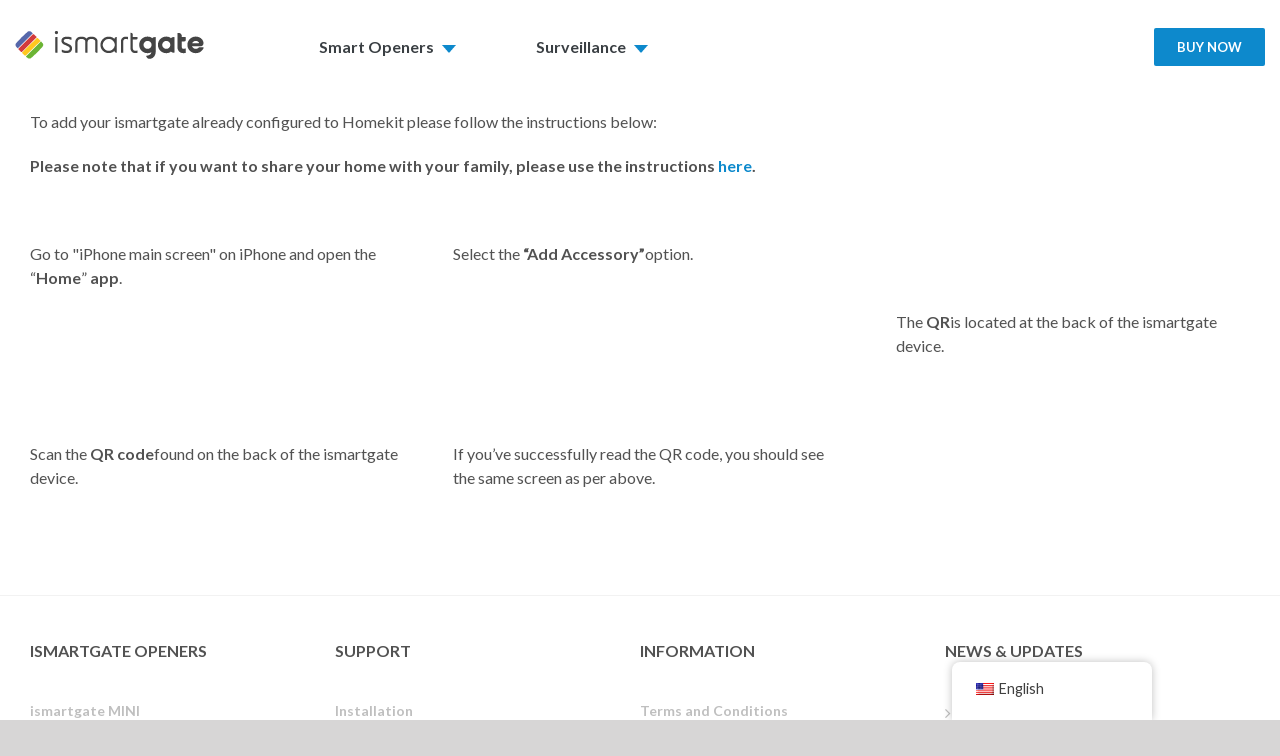

--- FILE ---
content_type: text/css; charset=utf-8
request_url: https://ismartgate.com/wp-content/plugins/WP_Clever_FAQ_Builder/assets/css/cfaq_frontend.min.css?ver=1.42
body_size: 1463
content:
#cfaq_clever_faq{font-size:16px;padding:18px;box-sizing:border-box;text-align:center;margin-bottom:48px}#cfaq_clever_faq *{box-sizing:border-box}#cfaq_clever_faq .clever_title-faq{font-size:32px;font-weight:bold;margin-bottom:28px}#cfaq_clever_faq p{margin-bottom:18px}#cfaq_clever_faq>.cfaq_step{display:none;padding-top:18px}#cfaq_clever_faq>.cfaq_step>ul>li{list-style:inside}#cfaq_clever_faq>.cfaq_step>ul.cfaq_answers>li{list-style:none}#cfaq_clever_faq>.cfaq_step[data-start="1"]{display:block}#cfaq_clever_faq .cfaq_answers{padding:0;margin:0;margin-top:8px}#cfaq_clever_faq .cfaq_largeMargin{margin-top:28px}#cfaq_clever_faq .cfaq_answers li{display:block;color:#FFF;margin:0;margin-bottom:8px;width:100%;list-style:none}#cfaq_clever_faq .cfaq_answers li a{color:#FFF;text-decoration:none;padding:8px;padding-left:20px;padding-right:20px;background-color:#1abc9c;display:block;width:100%;border:0;font-size:16px;text-align:center;line-height:26px;-webkit-transition:-webkit-box-shadow .25s ease-in-out;-moz-transition:-moz-box-shadow .25s ease-in-out;transition:box-shadow .25s ease-in-out;-webkit-box-shadow:0 0 0 rgba(0,0,0,0.0);-moz-box-shadow:0 0 0 rgba(0,0,0,0.0);box-shadow:0 0 0 rgba(0,0,0,0.0)}#cfaq_clever_faq .cfaq_answers li a:hover{opacity:.8;-webkit-box-shadow:0 0 7px rgba(0,0,0,0.3);-moz-box-shadow:0 0 7px rgba(0,0,0,0.3);box-shadow:0 0 7px rgba(0,0,0,0.3)}#cfaq_clever_faq .cfaq_answers li a:before{content:' ';display:none;width:0;height:0;float:left;margin-top:9px;margin-right:8px;border-style:solid;border-width:5px 0 5px 7px;border-color:transparent transparent transparent #fff}#cfaq_clever_faq .cfaq_question{padding:8px;padding-left:20px;padding-right:20px;background-color:#ecf0f1;color:#bdc3c7;margin-top:28px;font-size:18px;text-align:center}body #cfaq_clever_faq .cfaq_contactStep{display:none;text-align:center;padding-bottom:28px}body #cfaq_clever_faq .cfaq_finalText{display:none;font-size:24px;text-align:center;padding:18px}body #cfaq_clever_faq .cfaq_field{background-color:#fff;background-image:none;border-color:#bdc3c7;border-bottom-left-radius:6px;border-bottom-right-radius:6px;border-bottom-style:solid;border-bottom-width:2px;border-image-outset:0;border-image-repeat:stretch;border-image-slice:100%;border-image-source:none;border-image-width:1;border-left-style:solid;border-left-width:2px;border-right-style:solid;border-right-width:2px;border-top-left-radius:6px;border-top-right-radius:6px;border-top-style:solid;border-top-width:2px;box-shadow:none;box-sizing:border-box;color:#34495e;cursor:auto;display:inline-block;font-family:Lato,Helvetica,Arial,sans-serif;font-size:14px;font-stretch:normal;font-style:normal;font-variant:normal;font-weight:normal;height:42px;letter-spacing:normal;line-height:24.939px;margin-bottom:0;margin-left:0;margin-right:0;margin-top:0;padding-bottom:8px;padding-left:12px;padding-right:12px;padding-top:8px;text-align:start;text-indent:3px;text-rendering:auto;text-shadow:none;text-transform:none;transition-delay:0s,0s,0s;transition-duration:.25s,0.25s,0.25s;transition-property:border,color,background-color;transition-timing-function:linear,linear,linear;width:380px;max-width:100%;word-spacing:0;writing-mode:horizontal-tb;-webkit-appearance:none;-webkit-rtl-ordering:logical;-webkit-user-select:text;outline:0}body #cfaq_clever_faq .cfaq_field.cfaq_error{border-color:#e74c3c;color:#e74c3c}body #cfaq_clever_faq .cfaq_field:focus{border-color:#1abc9c}body #cfaq_clever_faq textarea.cfaq_field{height:70px}#cfaq_clever_faq .cfaq_form-group{margin-bottom:18px}#cfaq_clever_faq .cfaq_btn,#cfaq_clever_faq .cfaq_btn:visited,#cfaq_clever_faq .cfaq_btn:active{background-color:#1abc9c;background-clip:border-box;background-color:#3cc6ab;background-image:none;background-origin:padding-box;background-size:auto;border-bottom-color:#79d7c5;border-bottom-left-radius:6px;border-bottom-right-radius:6px;border-bottom-style:none;border-bottom-width:0;border-image-outset:0;border-image-repeat:stretch;border-image-slice:100%;border-image-source:none;border-image-width:1;border-left-color:#79d7c5;border-left-style:none;border-left-width:0;border-right-color:#79d7c5;border-right-style:none;border-right-width:0;border-top-color:#79d7c5;border-top-left-radius:6px;border-top-right-radius:6px;border-top-style:none;border-top-width:0;box-sizing:border-box;color:#fff;cursor:pointer;display:inline-block;font-family:Lato,Helvetica,Arial,sans-serif;font-size:17px;font-weight:normal;height:45px;line-height:25.007px;margin-bottom:0;padding-bottom:10px;padding-left:19px;padding-right:19px;padding-top:10px;text-align:center;text-decoration:none;transition-delay:0s,0s,0s;transition-duration:.25s,0.25s,0.25s;transition-property:border,color,background-color;transition-timing-function:linear,linear,linear;vertical-align:middle;white-space:normal;width:380px;max-width:100%;-webkit-font-smoothing:subpixel-antialiased;-webkit-user-select:none}#cfaq_clever_faq .cfaq_btn:hover{opacity:.8}#cfaq_clever_faq .cfaq_contactStep>.cfaq_form-group:nth-child(2){clear:both}#cfaq_clever_faq .cfaq_contactStep .cfaq_btn{margin-top:8px}#cfaq_clever_faq .cfaq_closeContactStepBtn,#cfaq_clever_faq .cfaq_closeContactStepBtn:hover,#cfaq_clever_faq .cfaq_closeContactStepBtn:visited{float:right;text-decoration:none!important;font-size:24px;font-family:Arial;color:#bdc3c7;font-weight:bold;text-decoration:none;border:0}#cfaq_clever_faq .cfaq_closeContactStepBtn:hover{opacity:.7}#cfaq_clever_faq .cfaq_answers li.cfaq_previousStep{display:none}@media(max-width:480px){#cfaq_clever_faq{padding:0}}